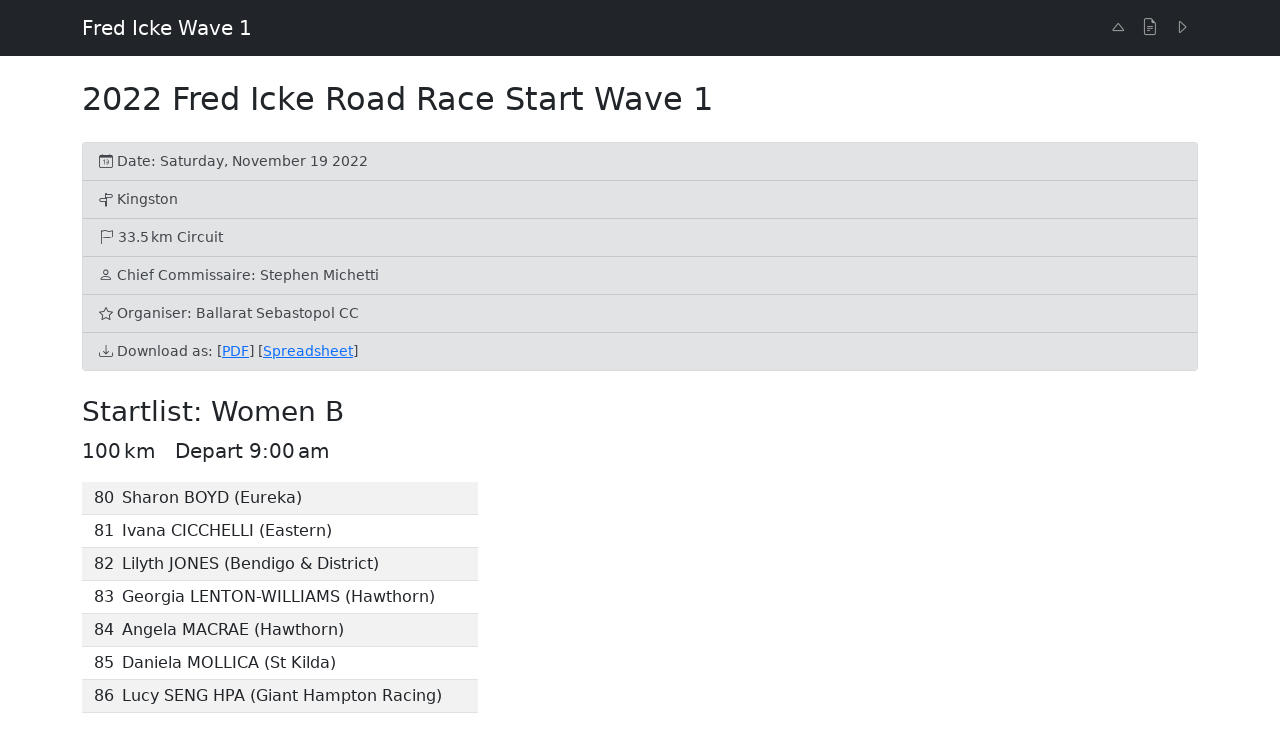

--- FILE ---
content_type: text/html; charset=UTF-8
request_url: https://6-v.org/fic/2022_fic_wave1_startlist.html
body_size: 2072
content:
<!doctype html>
<html lang="en">
<head>
  <meta charset="utf-8">
  <title>2022 Fred Icke Road Race Start Wave 1</title>
  <meta name="viewport" content="width=device-width, initial-scale=1">
  <link href="/css/bs5.min.css" rel="stylesheet">
  <link href="/css/bs-icons.css" rel="stylesheet">
  <link href="/css/icon.svg" rel="icon">
</head>
<body onload="ud();">
  <header class="navbar sticky-top navbar-expand-sm navbar-dark bg-dark mb-4"><nav class="container"><a href="./" class="navbar-brand">Fred Icke Wave 1</a>
<p class="navbar-nav d-flex flex-row"><a href="./" class="nav-link" title="Index"><span class="bi-caret-up"></span></a>
<a href="2022_fic_wave1_result.html" class="nav-link" title="Result"><span class="bi-file-earmark-text"></span></a>
<a href="2022_fic_wave2_startlist.html" class="nav-link" title="Next"><span class="bi-caret-right"></span></a></p></nav></header>
<main class="container">
    <h2 class="mb-4">2022 Fred Icke Road Race Start Wave 1</h2>
    <div class="card bg-light mb-4 small"><ul class="list-group list-group-flush"><li class="list-group-item list-group-item-secondary"><i class="bi-calendar-date"></i>
Date: Saturday, November 19 2022</li><li class="list-group-item list-group-item-secondary"><i class="bi-signpost-split"></i>
Kingston</li><li class="list-group-item list-group-item-secondary"><i class="bi-flag"></i>
33.5 km Circuit</li><li class="list-group-item list-group-item-secondary"><i class="bi-person"></i>
Chief Commissaire: Stephen Michetti</li><li class="list-group-item list-group-item-secondary"><i class="bi-star"></i>
Organiser: Ballarat Sebastopol CC</li><li class="list-group-item list-group-item-secondary"><i class="bi-download"></i>
Download as: [<a href="./2022_fic_wave1_startlist.pdf">PDF</a>] [<a href="./2022_fic_wave1_startlist.xls">Spreadsheet</a>]</li></ul></div>
<h3>Startlist: Women B</h3>
<p class="lead">100 km Depart 9:00 am</p>
<table class="table table-striped table-sm w-auto align-middle"><tbody><tr><td><i></i></td>
<td class="text-end">80</td>
<td>Sharon BOYD (Eureka)</td>
<td></td>
<td class="text-end"></td>
<td class="text-end"></td>
<td></td></tr>
<tr><td><i></i></td>
<td class="text-end">81</td>
<td>Ivana CICCHELLI (Eastern)</td>
<td></td>
<td class="text-end"></td>
<td class="text-end"></td>
<td></td></tr>
<tr><td><i></i></td>
<td class="text-end">82</td>
<td>Lilyth JONES (Bendigo &amp; District)</td>
<td></td>
<td class="text-end"></td>
<td class="text-end"></td>
<td></td></tr>
<tr><td><i></i></td>
<td class="text-end">83</td>
<td>Georgia LENTON-WILLIAMS (Hawthorn)</td>
<td></td>
<td class="text-end"></td>
<td class="text-end"></td>
<td></td></tr>
<tr><td><i></i></td>
<td class="text-end">84</td>
<td>Angela MACRAE (Hawthorn)</td>
<td></td>
<td class="text-end"></td>
<td class="text-end"></td>
<td></td></tr>
<tr><td><i></i></td>
<td class="text-end">85</td>
<td>Daniela MOLLICA (St Kilda)</td>
<td></td>
<td class="text-end"></td>
<td class="text-end"></td>
<td></td></tr>
<tr><td><i></i></td>
<td class="text-end">86</td>
<td>Lucy SENG HPA (Giant Hampton Racing)</td>
<td></td>
<td class="text-end"></td>
<td class="text-end"></td>
<td></td></tr></tbody></table>
<p class="small">Total riders: 7</p>
<h3>Startlist: Women C</h3>
<p class="lead">67 km Depart 9:20 am</p>
<table class="table table-striped table-sm w-auto align-middle"><tbody><tr><td><i></i></td>
<td class="text-end">115</td>
<td>Olivia ELSTONE (Giant Hampton Racing)</td>
<td></td>
<td class="text-end"></td>
<td class="text-end"></td>
<td></td></tr>
<tr><td><i></i></td>
<td class="text-end">116</td>
<td>Gemma GOYNE (Mornington)</td>
<td></td>
<td class="text-end"></td>
<td class="text-end"></td>
<td></td></tr>
<tr><td><i></i></td>
<td class="text-end">117</td>
<td>Severine ROMAN (St Kilda)</td>
<td></td>
<td class="text-end"></td>
<td class="text-end"></td>
<td></td></tr>
<tr><td><i></i></td>
<td class="text-end">118</td>
<td>Kelly WATTS (St Kilda)</td>
<td></td>
<td class="text-end"></td>
<td class="text-end"></td>
<td></td></tr></tbody></table>
<p class="small">Total riders: 4</p>
<h3>Startlist: Masters Men B</h3>
<p class="lead">100 km Depart 9:10 am</p>
<table class="table table-striped table-sm w-auto align-middle"><tbody><tr><td><i></i></td>
<td class="text-end">121</td>
<td>Will GIELEWSKI (Peak Racing Team)</td>
<td>PRT</td>
<td class="text-end"></td>
<td class="text-end"></td>
<td></td></tr>
<tr><td><i></i></td>
<td class="text-end">122</td>
<td>Andrew HULL (Peak Racing Team)</td>
<td>PRT</td>
<td class="text-end"></td>
<td class="text-end"></td>
<td></td></tr>
<tr><td><i></i></td>
<td class="text-end">123</td>
<td>Ben MCINTYRE (Peak Racing Team)</td>
<td>PRT</td>
<td class="text-end"></td>
<td class="text-end"></td>
<td></td></tr>
<tr><td><i></i></td>
<td class="text-end">126</td>
<td>Andrew KANTOR (South Melbourne Physio)</td>
<td>SMP</td>
<td class="text-end"></td>
<td class="text-end"></td>
<td></td></tr>
<tr><td><i></i></td>
<td class="text-end">127</td>
<td>Mohit KOHLI (South Melbourne Physio)</td>
<td>SMP</td>
<td class="text-end"></td>
<td class="text-end"></td>
<td></td></tr>
<tr><td><i></i></td>
<td class="text-end">128</td>
<td>Tayf UGRASBUL (South Melbourne Physio)</td>
<td>SMP</td>
<td class="text-end"></td>
<td class="text-end"></td>
<td></td></tr>
<tr><td><i></i></td>
<td class="text-end">130</td>
<td>Tom REID (Warragul)</td>
<td></td>
<td class="text-end"></td>
<td class="text-end"></td>
<td></td></tr>
<tr><td><i></i></td>
<td class="text-end">131</td>
<td>Errol BAXTER (Giant Hampton Racing)</td>
<td></td>
<td class="text-end"></td>
<td class="text-end"></td>
<td></td></tr>
<tr><td><i></i></td>
<td class="text-end">132</td>
<td>Jeremy BEAUMONT (Brunswick)</td>
<td></td>
<td class="text-end"></td>
<td class="text-end"></td>
<td></td></tr>
<tr><td><i></i></td>
<td class="text-end">133</td>
<td>Andrew BRAY (Harlequin Wheelmen)</td>
<td></td>
<td class="text-end"></td>
<td class="text-end"></td>
<td></td></tr>
<tr><td><i></i></td>
<td class="text-end">134</td>
<td>Joshua BROOKER (Carnegie Caulfield)</td>
<td></td>
<td class="text-end"></td>
<td class="text-end"></td>
<td></td></tr>
<tr><td><i></i></td>
<td class="text-end">135</td>
<td>Chris CALLANDER (Hawthorn)</td>
<td></td>
<td class="text-end"></td>
<td class="text-end"></td>
<td></td></tr>
<tr><td><i></i></td>
<td class="text-end">136</td>
<td>Tim CANNY (Ballarat / Sebastopol)</td>
<td></td>
<td class="text-end"></td>
<td class="text-end"></td>
<td></td></tr>
<tr><td><i></i></td>
<td class="text-end">137</td>
<td>Peter COTTAM (Footscray)</td>
<td></td>
<td class="text-end"></td>
<td class="text-end"></td>
<td></td></tr>
<tr><td><i></i></td>
<td class="text-end">138</td>
<td>Jesse CROPLEY (Footscray)</td>
<td></td>
<td class="text-end"></td>
<td class="text-end"></td>
<td></td></tr>
<tr><td><i></i></td>
<td class="text-end">139</td>
<td>Patrick GORDON (Italo Australian)</td>
<td></td>
<td class="text-end"></td>
<td class="text-end"></td>
<td></td></tr>
<tr><td><i></i></td>
<td class="text-end">140</td>
<td>Matthew IRONS (Melbourne University)</td>
<td></td>
<td class="text-end"></td>
<td class="text-end"></td>
<td></td></tr>
<tr><td><i></i></td>
<td class="text-end">141</td>
<td>Ash LEONE (Geelong)</td>
<td></td>
<td class="text-end"></td>
<td class="text-end"></td>
<td></td></tr>
<tr><td><i></i></td>
<td class="text-end">142</td>
<td>Shane NANKERVIS (Ballarat / Sebastopol)</td>
<td></td>
<td class="text-end"></td>
<td class="text-end"></td>
<td></td></tr>
<tr><td><i></i></td>
<td class="text-end">143</td>
<td>Michael PIERCE (Ballarat / Sebastopol)</td>
<td></td>
<td class="text-end"></td>
<td class="text-end"></td>
<td></td></tr>
<tr><td><i></i></td>
<td class="text-end">144</td>
<td>Joe SPANO (Carnegie Caulfield)</td>
<td></td>
<td class="text-end"></td>
<td class="text-end"></td>
<td></td></tr>
<tr><td><i></i></td>
<td class="text-end">145</td>
<td>Oscar SUAREZ (Mornington)</td>
<td></td>
<td class="text-end"></td>
<td class="text-end"></td>
<td></td></tr></tbody></table>
<p class="small">Total riders: 22</p>
<h3>Startlist: Men C</h3>
<p class="lead">100 km Depart 9:10 am</p>
<table class="table table-striped table-sm w-auto align-middle"><tbody><tr><td><i></i></td>
<td class="text-end">91</td>
<td>Zach ANQUETIL (Carnegie Caulfield)</td>
<td></td>
<td class="text-end"></td>
<td class="text-end"></td>
<td></td></tr>
<tr><td><i></i></td>
<td class="text-end">92</td>
<td>Jack CHAPLIN (Carnegie Caulfield)</td>
<td></td>
<td class="text-end"></td>
<td class="text-end"></td>
<td></td></tr>
<tr><td><i></i></td>
<td class="text-end">93</td>
<td>Jordan COMPTE (Hawthorn)</td>
<td></td>
<td class="text-end"></td>
<td class="text-end"></td>
<td></td></tr>
<tr><td><i></i></td>
<td class="text-end">94</td>
<td>Callum HOPKINS (Blackburn)</td>
<td></td>
<td class="text-end"></td>
<td class="text-end"></td>
<td></td></tr>
<tr><td><i></i></td>
<td class="text-end">95</td>
<td>Nicholas INGHAM (Carnegie Caulfield)</td>
<td></td>
<td class="text-end"></td>
<td class="text-end"></td>
<td></td></tr>
<tr><td><i></i></td>
<td class="text-end">96</td>
<td>Calven LIPEC (Geelong)</td>
<td></td>
<td class="text-end"></td>
<td class="text-end"></td>
<td></td></tr>
<tr><td><i></i></td>
<td class="text-end">97</td>
<td>Jason ZHENG (Carnegie Caulfield)</td>
<td></td>
<td class="text-end"></td>
<td class="text-end"></td>
<td></td></tr></tbody></table>
<p class="small">Total riders: 7</p>
<h3>Startlist: Masters Men C</h3>
<p class="lead">100 km Depart 9:15 am</p>
<table class="table table-striped table-sm w-auto align-middle"><tbody><tr><td><i></i></td>
<td class="text-end">35</td>
<td>Trent ALEXANDER (Mornington)</td>
<td></td>
<td class="text-end"></td>
<td class="text-end"></td>
<td></td></tr>
<tr><td><i></i></td>
<td class="text-end">36</td>
<td>Paul ATTARD (Brunswick)</td>
<td></td>
<td class="text-end"></td>
<td class="text-end"></td>
<td></td></tr>
<tr><td><i></i></td>
<td class="text-end">37</td>
<td>Chris BENTON (Southern Masters)</td>
<td></td>
<td class="text-end"></td>
<td class="text-end"></td>
<td></td></tr>
<tr><td><i></i></td>
<td class="text-end">38</td>
<td>Jason BIRCH (Ballarat / Sebastopol)</td>
<td></td>
<td class="text-end"></td>
<td class="text-end"></td>
<td></td></tr>
<tr><td><i></i></td>
<td class="text-end">39</td>
<td>Chris COGDON (Hawthorn)</td>
<td></td>
<td class="text-end"></td>
<td class="text-end"></td>
<td></td></tr>
<tr><td><i></i></td>
<td class="text-end">40</td>
<td>Paul CURRY (Mornington)</td>
<td></td>
<td class="text-end"></td>
<td class="text-end"></td>
<td></td></tr>
<tr><td><i></i></td>
<td class="text-end">41</td>
<td>Fergus FITZWATER (Brunswick)</td>
<td></td>
<td class="text-end"></td>
<td class="text-end"></td>
<td></td></tr>
<tr><td><i></i></td>
<td class="text-end">42</td>
<td>Jason FRITZLAFF (Southern Masters)</td>
<td></td>
<td class="text-end"></td>
<td class="text-end"></td>
<td></td></tr>
<tr><td><i></i></td>
<td class="text-end">43</td>
<td>David GALLAGHER (Blackburn)</td>
<td></td>
<td class="text-end"></td>
<td class="text-end"></td>
<td></td></tr>
<tr><td><i></i></td>
<td class="text-end">44</td>
<td>Cian GEARY (Brunswick)</td>
<td></td>
<td class="text-end"></td>
<td class="text-end"></td>
<td></td></tr>
<tr><td><i></i></td>
<td class="text-end">45</td>
<td>Peter GREIG (Port Fairy)</td>
<td></td>
<td class="text-end"></td>
<td class="text-end"></td>
<td></td></tr>
<tr><td><i></i></td>
<td class="text-end">46</td>
<td>Shane GRIGG (Brunswick)</td>
<td></td>
<td class="text-end"></td>
<td class="text-end"></td>
<td></td></tr>
<tr><td><i></i></td>
<td class="text-end">47</td>
<td>Michael HAY (Carnegie Caulfield)</td>
<td></td>
<td class="text-end"></td>
<td class="text-end"></td>
<td></td></tr>
<tr><td><i></i></td>
<td class="text-end">48</td>
<td>Tim HOOPER (Coburg)</td>
<td></td>
<td class="text-end"></td>
<td class="text-end"></td>
<td></td></tr>
<tr><td><i></i></td>
<td class="text-end">49</td>
<td>Michael KANIZAY (Northern)</td>
<td></td>
<td class="text-end"></td>
<td class="text-end"></td>
<td></td></tr>
<tr><td><i></i></td>
<td class="text-end">50</td>
<td>Peter LAMB (Eureka)</td>
<td></td>
<td class="text-end"></td>
<td class="text-end"></td>
<td></td></tr>
<tr><td><i></i></td>
<td class="text-end">51</td>
<td>Stuart LIVINGSTON (Birrarung)</td>
<td></td>
<td class="text-end"></td>
<td class="text-end"></td>
<td></td></tr>
<tr><td><i></i></td>
<td class="text-end">52</td>
<td>Peter MACDONALD (Southern Masters)</td>
<td></td>
<td class="text-end"></td>
<td class="text-end"></td>
<td></td></tr>
<tr><td><i></i></td>
<td class="text-end">53</td>
<td>Jason MANOS (Northern)</td>
<td></td>
<td class="text-end"></td>
<td class="text-end"></td>
<td></td></tr>
<tr><td><i></i></td>
<td class="text-end">54</td>
<td>Scott NELSON (St Kilda)</td>
<td></td>
<td class="text-end"></td>
<td class="text-end"></td>
<td></td></tr>
<tr><td><i></i></td>
<td class="text-end">55</td>
<td>Anthony O’CONNELL (Southern Masters)</td>
<td></td>
<td class="text-end"></td>
<td class="text-end"></td>
<td></td></tr>
<tr><td><i></i></td>
<td class="text-end">56</td>
<td>Dayne PEARCE (Ballarat / Sebastopol)</td>
<td></td>
<td class="text-end"></td>
<td class="text-end"></td>
<td></td></tr>
<tr><td><i></i></td>
<td class="text-end">57</td>
<td>Christopher SHORT (Canberra)</td>
<td></td>
<td class="text-end"></td>
<td class="text-end"></td>
<td></td></tr>
<tr><td><i></i></td>
<td class="text-end">58</td>
<td>Adam VAN STOKROM (Warragul)</td>
<td></td>
<td class="text-end"></td>
<td class="text-end"></td>
<td></td></tr>
<tr><td><i></i></td>
<td class="text-end">59</td>
<td>Scott WALDRON (Eureka)</td>
<td></td>
<td class="text-end"></td>
<td class="text-end"></td>
<td></td></tr>
<tr><td><i></i></td>
<td class="text-end">60</td>
<td>Gregory WALTERS (St Kilda)</td>
<td></td>
<td class="text-end"></td>
<td class="text-end"></td>
<td></td></tr></tbody></table>
<p class="small">Total riders: 26</p>


</main>
<script>
function ud() {
 if (document.getElementById("pgre") !== null) {
   setTimeout("history.go(0);", 35329);
 }
}
function rl() {
 setTimeout("history.go(0);", 10);
 return false;
}
</script>
</body>
</html>
